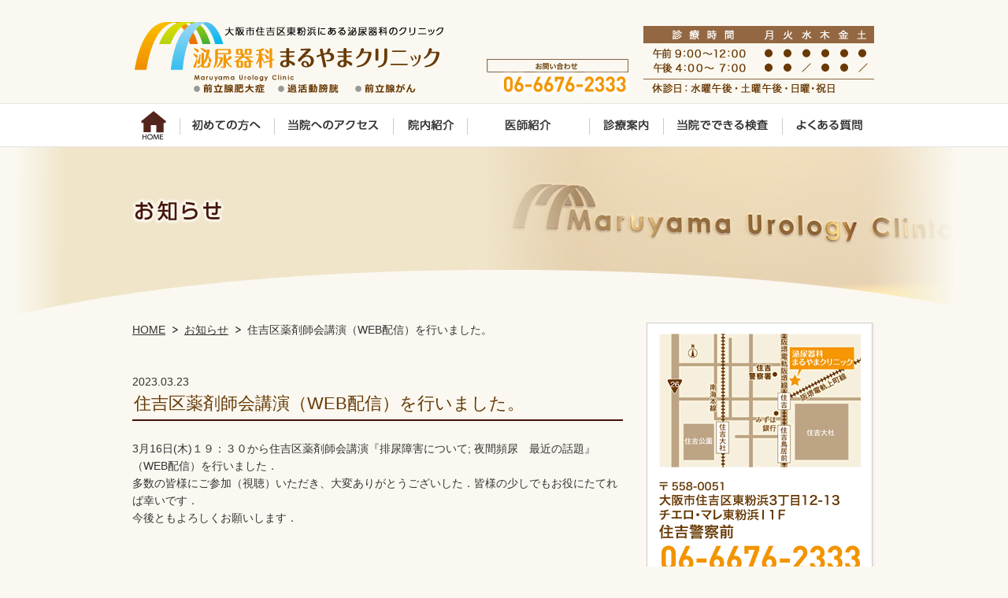

--- FILE ---
content_type: text/html; charset=UTF-8
request_url: http://maruyama-uro.com/news/2023/03/23/1020/
body_size: 11912
content:
<!DOCTYPE html PUBLIC "-//W3C//DTD XHTML 1.0 Transitional//EN" "http://www.w3.org/TR/xhtml1/DTD/xhtml1-transitional.dtd">
<html lang="ja" xmlns="http://www.w3.org/1999/xhtml">
<head>

<meta http-equiv="Content-Type" content="text/html; charset=UTF-8" />
<meta name="viewport" content="width=device-width" />

<meta http-equiv="Content-Style-Type" content="text/css">
<meta http-equiv="Content-Script-Type" content="text/javascript">
<meta name="description" content="">
<meta name="keywords" content="">

<title>住吉区薬剤師会講演（WEB配信）を行いました。 | 泌尿器科まるやまクリニック|大阪市住吉区にある泌尿器科</title>
<link rel="shortcut icon" href="/favicon.ico">
<meta name="keywords" content="泌尿器科まるやまクリニック,泌尿器科,大阪市住吉区,東粉浜,住吉大社" />
<meta name="description" content="泌尿器科専門医によるわかりやすい説明と正確な診断、治療を行い、皆様へ安心の医療を提供いたします。
" />
<link rel='stylesheet' id='default-css'  href='http://maruyama-uro.com/wp-content/themes/maruyama_uro_cl/style.css' type='text/css' media='all' />
<link rel='stylesheet' id='wp-pagenavi-css'  href='http://maruyama-uro.com/wp-content/plugins/wp-pagenavi/pagenavi-css.css?ver=2.70' type='text/css' media='all' />
<script type='text/javascript' src='http://maruyama-uro.com/wp-content/themes/maruyama_uro_cl/js/jquery.js'></script>
<script type='text/javascript' src='http://maruyama-uro.com/wp-content/themes/maruyama_uro_cl/js/jquery.scrollTo-min.js'></script>
<script type='text/javascript' src='http://maruyama-uro.com/wp-content/themes/maruyama_uro_cl/js/common.js'></script>
<script type="text/javascript"></script><!-- Google tag (gtag.js) -->
<script async src="https://www.googletagmanager.com/gtag/js?id=G-QMK363HVLD"></script>
<script>
  window.dataLayer = window.dataLayer || [];
  function gtag(){dataLayer.push(arguments);}
  gtag('js', new Date());

  gtag('config', 'G-QMK363HVLD');
  gtag('config', 'UA-55590215-1');
</script>
</head>
<body class="single single-news postid-1020 ">




<div id="all">
	<div id="head">
		<p class="logo"><a href="http://maruyama-uro.com"><img src="http://maruyama-uro.com/wp-content/themes/maruyama_uro_cl/images/header/h_logo.gif" alt="大阪市住吉区東粉浜にある泌尿器科のクリニックまるやまクリニック" width="394" height="90" /></a></p>
		<p class="infomation"><img src="http://maruyama-uro.com/wp-content/themes/maruyama_uro_cl/images/header/h_infomation.gif" width="492" height="92" alt="お問い合わせ：06-6676-2333,診療時間：午前 9:00〜12:00、午後 4:00〜 7:00" /></p>      	
</div><!-- /#head -->

<div id="globalnavi">
	<ul id="main_list">
		<li class="home"><a href="http://maruyama-uro.com">HOME</a></li>
		<li class="sub1"><a href="/first_visit/">初めての方へ</a></li>
		<li class="sub2"><a href="/access/">当院へのアクセス</a></li>
		<li class="sub3"><a href="/equipment/">院内紹介</a></li>
		<li class="sub4"><a href="/intro/">医師・スタッフ紹介</a></li>
		<li class="sub5"><a href="/treatment/">診療案内</a>
			<div id="sub_list5" class="subnavi">
				<ul>
					<li><a href="/treatment/male/">男性によくある泌尿器疾患</a></li>
					<li><a href="/treatment/female/">女性によくある泌尿器疾患</a></li>
					<li><a href="/treatment/disease/">疾患から探す</a></li>
					<li><a href="/treatment/self_examin/">自費診療について</a></li>
				</ul>
			</div><!-- /.subnavi -->
		</li>
		<li class="sub6"><a href="/able/">当院でできる検査</a></li>
		<li class="sub7"><a href="/qa/">よくある質問</a></li>
	</ul>
</div><!-- /#globalnavi -->	<div class="visual sub_bg">
		<p class="tt"><img src="http://maruyama-uro.com/wp-content/themes/maruyama_uro_cl/images/sub/site_tt_news.jpg" alt="お知らせ" width="120" height="33" /></p>
	</div>
	
	<div id="contents">
		<div class="main">
			<ul class="path"><li><a href="http://maruyama-uro.com/">HOME</a></li><li><a href="/news/">お知らせ</a></li><li>住吉区薬剤師会講演（WEB配信）を行いました。</li></ul>			
			<div class="entry">
										
						<p class="date">2023.03.23</p>
						<h1><span class="aaa">住吉区薬剤師会講演（WEB配信）を行いました。</span></h1>
						<p>3月16日(木)１９：３０から住吉区薬剤師会講演『排尿障害について; 夜間頻尿　最近の話題』（WEB配信）を行いました．<br />多数の皆様にご参加（視聴）いただき、大変ありがとうございした．皆様の少しでもお役にたてれば幸いです．</p>
<p>今後ともよろしくお願いします．</p>
<p>&nbsp;</p>
<p>&nbsp;</p>

																</div><!-- /.entry -->
				
		</div><!-- /.main -->
		<div id="navigation">
		
		<h2 class="map"><img src="http://maruyama-uro.com/wp-content/themes/maruyama_uro_cl/images/sidebar/s_map.gif" width="291" height="332" alt="お問い合わせ：06-6676-2333, 〒 558-0051 大阪市住吉区東粉浜3丁目12-13 チエロ・マレ東粉浜Ⅰ１F " /></h2>		
				<h2 class="male"><a href="/treatment/male/"><img src="http://maruyama-uro.com/wp-content/themes/maruyama_uro_cl/images/sidebar/s_bnr1.gif" alt="男性によくある泌尿器疾患" width="290" height="126" /></a></h2>
		<h2 class="female"><a href="/treatment/female/"><img src="http://maruyama-uro.com/wp-content/themes/maruyama_uro_cl/images/sidebar/s_bnr2.gif" alt="女性によくある泌尿器疾患" width="290" height="126" /></a></h2>
				
		<div class="disease">
			<div class="inner">
				<h2><img src="http://maruyama-uro.com/wp-content/themes/maruyama_uro_cl/images/sidebar/s_tt1.gif" width="264" height="39" alt="疾患から探す" /></h2>
				<div class="section linkarea first">
					<div class="cright">
						<h3><a href="/treatment/disease/#anc1">前立腺肥大症</a></h3>
						<p>前立腺は男性特有の臓器です。統計によれば、日本の55歳以上の男性の2割、5人に1人に前立腺肥大の症状があることがわかっています。</p>
					</div>				
					<p class="cleft"><img src="http://maruyama-uro.com/wp-content/themes/maruyama_uro_cl/images/sidebar/s_ph1.jpg" width="84" height="120" alt="" /></p>
				</div><!-- /.section -->	
							
				<div class="section linkarea">
					<div class="cright">
						<h3><a href="/treatment/disease/#anc2">前立腺がん</a></h3>
						<p>前立腺がんは前立腺肥大症とは違い、前立腺の外側から発生します。他の臓器のがんと違い、非常に成長はゆっくりです。前立腺がんは、60歳以上の男性で、年齢とともに急激に患者数が増えます。</p>
					</div>				
					<p class="cleft"><img src="http://maruyama-uro.com/wp-content/themes/maruyama_uro_cl/images/sidebar/s_ph2.jpg" width="84" height="120" alt="" /></p>
				</div><!-- /.section -->		
						
				<div class="section linkarea">
					<div class="cright">
						<h3><a href="/treatment/disease/#anc3">過活動膀胱</a></h3>
						<p>過活動膀胱とは急に尿がしたくなり、そのため頻尿になっている状態を言います。トイレまで間に合わずにもれてしまうというような、切迫性尿失禁がある場合もあります。</p>
					</div>				
					<p class="cleft"><img src="http://maruyama-uro.com/wp-content/themes/maruyama_uro_cl/images/sidebar/s_ph3.jpg" width="84" height="120" alt="" /></p>
				</div><!-- /.section -->		
						
				<div class="section linkarea">
					<div class="cright">
						<h3><a href="/treatment/disease/#anc4">尿失禁</a></h3>
						<p>診察は尿検査、エコーによる残尿測定、必要に応じて内診などを行いますが、苦痛を伴う検査はありません。患者様の尿失禁のタイプに応じた治療を行います。</p>
					</div>				
					<p class="cleft"><img src="http://maruyama-uro.com/wp-content/themes/maruyama_uro_cl/images/sidebar/s_ph4.jpg" width="84" height="120" alt="" /></p>
				</div><!-- /.section -->	
							
				<div class="section linkarea">
					<div class="cright">
						<h3><a href="/treatment/disease/#anc5">膀胱炎</a></h3>
						<p>膀胱炎は女性に多い病気で、男性ではまれです。年齢を問わず罹りますが、若い方に多く見られるのが特徴で大半は細菌によるものです。</p>
					</div>				
					<p class="cleft"><img src="http://maruyama-uro.com/wp-content/themes/maruyama_uro_cl/images/sidebar/s_ph5.jpg" width="84" height="120" alt="" /></p>
				</div><!-- /.section -->	
							
				<div class="section linkarea">
					<div class="cright">
						<h3><a href="/treatment/disease/#anc6">尿道炎</a></h3>
						<p>尿道炎は、男性に多い尿道の細菌感染で、女性ではまれです。また男性の急性尿道炎はほとんどが性感染症(STD)です。</p>
					</div>				
					<p class="cleft"><img src="http://maruyama-uro.com/wp-content/themes/maruyama_uro_cl/images/sidebar/s_ph6.jpg" width="84" height="120" alt="" /></p>
				</div><!-- /.section -->	
							
				<div class="section linkarea">
					<div class="cright">
						<h3><a href="/treatment/disease/#anc7">尿路結石症</a></h3>
						<p>尿中で結石のもとをなす「結晶」が固まって尿路結石ができます。尿路結石症のほとんどは原因不明であり、基礎疾患が存在する症例はむしろまれです。</p>
					</div>				
					<p class="cleft"><img src="http://maruyama-uro.com/wp-content/themes/maruyama_uro_cl/images/sidebar/s_ph7.jpg" width="84" height="120" alt="" /></p>
				</div><!-- /.section -->				
			</div><!-- /.inner -->
		</div><!-- /.disease -->
		
		<div class="self_examin linkarea">
			<h2><a href="/treatment/self_examin/"><img src="http://maruyama-uro.com/wp-content/themes/maruyama_uro_cl/images/sidebar/s_tt2.png" width="183" height="19" alt="自費診療について" /></a></h2>
			<div class="section">
				<div class="cright">
					<h3>ED治療</h3>
					<p>日本で行われたEDの疫学調査によると40～70歳の男性の半数以上が何らかの原因でEDになっていると考えられています。</p>
				</div>				
				<p class="cleft"><img src="http://maruyama-uro.com/wp-content/themes/maruyama_uro_cl/images/sidebar/s_ph8.gif" width="84" height="61" alt="" /></p>
			</div><!-- /.section -->
		</div><!-- /.self_examin -->
	</div>
	<!-- /#navigation -->		<p class="pagetop"><a href="#all"><img src="http://maruyama-uro.com/wp-content/themes/maruyama_uro_cl/images/footer/pagetop.gif" alt="ページトップ" width="145" height="71" /></a></p>
	</div><!-- /#contents -->
	<div id="footer">
	<div class="footer_inner">	
		<div class="logo">
			<p><img src="http://maruyama-uro.com/wp-content/themes/maruyama_uro_cl/images/footer/f_logo.gif" width="358" height="73" alt="大阪市住吉区東粉浜にある泌尿器科のクリニックまるやまクリニック" /></p>
			<address>〒 558-0051<br />
			大阪市住吉区東粉浜3丁目12-13　チエロ・マレ東粉浜Ⅰ１F </address>
		</div><!-- /.logo -->	
		<div class="infomation">
			<p><img src="http://maruyama-uro.com/wp-content/themes/maruyama_uro_cl/images/footer/f_tel.gif" width="281" height="37" alt="お問い合わせ：06-6676-2333" /></p>
			<dl>
				<dt>診療時間</dt>
				<dd>午前 ９：００〜１２：００<br />
				午後 ４：００〜 ７：００<br />
				休診日：水曜午後・土曜午後・日曜・祝日</dd>
			</dl>	
		</div><!-- /.infomation -->
	</div><!-- /#footer_inner -->
	<p class="copyright">(C) Copyright 2014 MARUYAMA CLINIC All Rights Reserved.</p>	
	
</div><!-- /#footer -->	
</div><!-- /#all -->

</body>
</html>

--- FILE ---
content_type: text/css
request_url: http://maruyama-uro.com/wp-content/themes/maruyama_uro_cl/style.css
body_size: 36949
content:
@charset "UTF-8";

/*
Theme Name: maruyama-uro_cl
Theme URI: 
Author: jba
Author URI: 
Description: 泌尿器科まるやまクリニックウェブサイト用
Version: 0.5
License: 
License URI:
Tags: 
Text Domain: 
*/


/*-- IMPORT --*/
@import "css/clear.css";

/* ==============================================================================================================

	Reset Style	
	
============================================================================================================== */
html{ overflow-y:scroll; }
body, div, dl, dt, dd, ul, ol, li, h1, h2, h3, h4, h5, h6,
pre, form, fieldset, input, textarea, p,
blockquote, table, th, td {
	margin: 0;
	padding: 0;
}

h1, h2, h3, h4, h5, h6 {
	font-size: 100%;
	font-weight: normal;
}

fieldset, img { border: none;	vertical-align: top;}

dl,dt,dd,ul,ol,li {	list-style: none;}

p,dt,dd,li,th,td{ line-height: 1.5;}

table {
	border-collapse:collapse;
	border-spacing: 0;
	border: 0;
}

th,td {
	vertical-align: top;
	text-align: left;
}

address, caption, cite, code, dfn, em, strong, th, var {
	font-style: normal;
	font-weight: normal;
}

object, embed {
	vertical-align: top;
}
/* ==============================================================================================================

	Fonts	
	
============================================================================================================== */
body,
input,
textarea,
.page-title span,
.pingback a.url {
	font-family: 'ヒラギノ角ゴ Pro W3','Hiragino Kaku Gothic Pro','メイリオ',Meiryo,Verdana,'ＭＳ Ｐゴシック',Arial,Helvetica,sans-serif;
}
h3#comments-title,
h3#reply-title,
#access .menu,
#access div.menu ul,
#cancel-comment-reply-link,
.form-allowed-tags,
#site-info,
#site-title,
#wp-calendar,
.comment-meta,
.comment-body tr th,
.comment-body thead th,
.entry-content label,
.entry-content tr th,
.entry-content thead th,
.entry-meta,
.entry-title,
.entry-utility,
#respond label,
.navigation,
.page-title,
.pingback p,
.reply,
.widget-title,
.wp-caption-text {
	font-family: 'ヒラギノ角ゴ Pro W3','Hiragino Kaku Gothic Pro','メイリオ',Meiryo,Verdana,'ＭＳ Ｐゴシック',Arial,Helvetica,sans-serif;
}
input[type=submit] {
	font-family: 'ヒラギノ角ゴ Pro W3','Hiragino Kaku Gothic Pro','メイリオ',Meiryo,Verdana,'ＭＳ Ｐゴシック',Arial,Helvetica,sans-serif;
}
pre {
	font-family: 'ヒラギノ角ゴ Pro W3','Hiragino Kaku Gothic Pro','メイリオ',Meiryo,Verdana,'ＭＳ Ｐゴシック',Arial,Helvetica,sans-serif;
}
code {
	font-family: 'ヒラギノ角ゴ Pro W3','Hiragino Kaku Gothic Pro','メイリオ',Meiryo,Verdana,'ＭＳ Ｐゴシック',Arial,Helvetica,sans-serif;
}
/* ==============================================================================================================

	Base Element
	
============================================================================================================== */
body {
	background-color: #FAF8F0;
	color: #333333;
	font-size: 63%;
	text-align: center;
}
/* ==============================================================================================================

	Layout Style
	
============================================================================================================== */
#all {
	text-align: left;
}

#contents {
	width: 944px;
	margin: 0 auto;
	overflow: hidden;
}

.main {
	float: left;
	width: 623px;
}

.home .section,
.entry .section {
	overflow: hidden;
	clear: both;
}
/* ==============================================================================================================

	Float Element
		
============================================================================================================== */
.cleft {
	display: block;
	float: left;
}

.cright {
	display: block;
	float: right;
}
/* ==============================================================================================================

	Topic_Path	
	
============================================================================================================== */
.path {
	font-size: 1.4em;
	margin: 0;
	padding: 0 0 44px 0;
	overflow: hidden;
	_zoom: 1;
	clear: both;
}

.path li {
	float: left;
}

.path li strong {
	color: #673905;
	font-weight: bold;
}

.path li span { color: #FFFFFF;}

.path a {
	background-image:	url(images/common/c_path_sep.gif);
	background-repeat:	no-repeat;
	background-position:right 4px;	
	margin-right:		8px;
	padding-right:		16px;
}
/* ==============================================================================================================

	Link Element	
	
============================================================================================================== */
a:link {
	color:#333333;
	text-decoration:underline;
}

a:visited {
	color:#333333;
	text-decoration:underline;
}

a:hover {
	color:#333333;
	text-decoration:none;
}

/*	RollOverImages by Opacity(css)
a:hover img {
	filter:alpha(opacity=70);
	-moz-opacity: 0.70;
	opacity: 0.70;
}
*/

#navigation h2 a:hover img,
.entry a:hover img {
	filter:alpha(opacity=70);
	-moz-opacity: 0.70;
	opacity: 0.70;
}

/* ==============================================================================================================

	Header
		
============================================================================================================== */
#head {
	width: 940px;
	margin: 0 auto;
}

#head .logo {
	float: left;
	display: block;
	width: 394px;
	margin: 28px 0 0;
}

#head .infomation {
	float: right;
	display: block;
	width: 492px;
	margin: 33px 0 6px;
}
/* ==============================================================================================================

	Headder_GlobalNavi	
	
============================================================================================================== */
#globalnavi {
	clear: both;
	border-top: 1px solid #E4E4E4;
	border-bottom: 1px solid #E4E4E4;
	background-color: #FFF;
}

#globalnavi ul {
	width: 946px;
	margin: 0 auto;
	/*overflow: hidden;*/
	height: 54px;
}

#globalnavi li {
	display: block;
	float: left;
	position: relative;
}

#globalnavi li a {
	height: 54px;
	display: block;
	text-indent: -999em;
	background: url(images/header/g_nav.gif) no-repeat left top;
}
/*home*/
#globalnavi li.home a {
	width: 62px;
	background-position: left top;
}
#globalnavi li.home a:hover {
	background-position: left -65px;
}

#globalnavi li.home a.current {
	background-position: left -65px;/*-130px*/
}
/*sub1*/
#globalnavi li.sub1 a {
	width: 120px;
	background-position: -62px top;
}
#globalnavi li.sub1 a:hover {
	background-position: -62px -65px;
}

#globalnavi li.sub1 a.current {
	background-position: -62px -65px;
}
/*sub2*/
#globalnavi li.sub2 a {
	width: 151px;
	background-position: -182px top;
}
#globalnavi li.sub2 a:hover {
	background-position: -182px -65px;
}

#globalnavi li.sub2 a.current {
	background-position: -182px -65px;
}
/*sub3*/
#globalnavi li.sub3 a {
	width: 94px;
	background-position: -333px top;
}
#globalnavi li.sub3 a:hover {
	background-position: -333px -65px;
}

#globalnavi li.sub3 a.current {
	background-position: -333px -65px;
}
/*sub4*/
#globalnavi li.sub4 a {
	width: 155px;
	background-position: -427px top;
}
#globalnavi li.sub4 a:hover {
	background-position: -427px -65px;
}

#globalnavi li.sub4 a.current {
	background-position: -427px -65px;
}
/*sub5*/
#globalnavi li.sub5 a {
	width: 94px;
	background-position: -582px top;
}
#globalnavi li.sub5 a:hover {
	background-position: -582px -65px;
}

#globalnavi li.sub5 a.current {
	background-position: -582px -65px;
}
/*sub6*/
#globalnavi li.sub6 a {
	width: 151px;
	background-position: -676px top;
}
#globalnavi li.sub6 a:hover {
	background-position: -676px -65px;
}

#globalnavi li.sub6 a.current {
	background-position: -676px -65px;
}
/*sub7*/
#globalnavi li.sub7 a {
	width: 119px;
	background-position: -827px top;
}
#globalnavi li.sub7 a:hover {
	background-position: -827px -65px;
}

#globalnavi li.sub7 a.current {
	background-position: -827px -65px;
}

/* subnavi
=============================================*/
#globalnavi .subnavi {
	position: absolute;
	left: -1px;
	top: 54px;
	z-index: 1000;	
}

#globalnavi .subnavi ul {
	height: auto;	
	background-color: #FFF;
	border: 1px solid #CCC;
	border-top: none;
	width: 200px;
}

#globalnavi .subnavi li {
	font-size: 1.4em;
	color: #CCC;
	
	float: none;
	border-bottom: 1px solid #CCC;
	padding:  0;
}

#globalnavi .subnavi li a {
	text-indent: 0;
	height: auto;
	width: auto;
	background: url(images/common/icon_or1.png) no-repeat 7px 15px;
	text-decoration: none;
	padding: 10px 10px 10px 20px;
	display: inline-block;
	font-weight: bold;
	width: 170px;
	color: #54251C;
}

#globalnavi .subnavi li a:hover {
	background: #F6F1DD url(images/common/icon_or1.png) no-repeat 7px 15px;
}

/* Comming Soon
=============================================*/
#globalnavi li span {
	height: 54px;
	display: block;
	text-indent: -999em;
	background: url(images/header/g_nav.gif) no-repeat left top;
}

/*sub1*/
#globalnavi li.sub1 span {
	display: block;
	width: 120px;
	background-position: -62px top;
}

/*sub6*/
#globalnavi li.sub6 span {
	width: 151px;
	background-position: -676px top;
}

/*sub7*/
#globalnavi li.sub7 span {
	width: 119px;
	background-position: -827px top;
}

/* ==============================================================================================================

	side Navigation	
	
============================================================================================================== */
#navigation {
	width: 291px;
	float: right;
	margin: 0 0 30px;
}
/*map*/
.home #navigation .map {
	margin-bottom: 20px;
}

/*male*/
#navigation .male {
	margin: 14px 0 0;
}
/*female*/
#navigation .female {
	margin: 3px 0 12px;
}
/*disease*/
#navigation .disease {
	background: #DFD6C6;
	padding: 12px;
}

#navigation .disease .inner {
	background: #FFF;
	width: 264px;
}

#navigation .disease .section {
	background: url(images/sidebar/s_sep1.gif) no-repeat center top;
	overflow: hidden;
	padding: 17px 12px 10px;
	cursor: pointer;
}

#navigation .disease .first {
	background: none;
}

#navigation .disease h3 {
	font-size: 1.4em;
	font-weight: bold;
}

#navigation .disease h3 a {
	background: url(images/common/icon_or1.png) no-repeat left 0.3em;
	display: inline-block;
	padding: 0 0 0 12px;
	color: #4B1F00;
}

#navigation .disease .cright {
	width: 145px;
}

#navigation .disease .cright p {
	font-size: 1.2em;
}

/*self_examin*/
#navigation .self_examin {
	margin: 10px 0 0;
	clear: both;
	cursor: pointer;
	background: #EDEFA9;
}
#navigation .self_examin h2 {
	border-bottom: 2px solid #FFF;
	padding: 15px 0 8px 12px;
}

#navigation .self_examin .section {	
	overflow: hidden;
	padding: 17px 0 10px;
}

#navigation .self_examin h3 {
	font-size: 1.4em;
	font-weight: bold;
	color: #4B1F00;
}

#navigation .self_examin h3 a {
	color: #4B1F00;
}

#navigation .self_examin .cleft {
	padding: 0 0 0 10px;
}

#navigation .self_examin .cright {
	width: 175px;
	padding: 0 10px 0 0;
}

#navigation .self_examin .cright p {
	font-size: 1.2em;
}

#navigation .box_hover {
	background-color: #F6F1DD!important;
}

#navigation a:link,
#navigation a:visited,
#navigation a:hover {
	text-decoration: none;
}
/* ==============================================================================================================

	Footer
	
============================================================================================================== */
#footer {
	clear: both;
	background-color: #451309;
	border-top: 1px solid #CCC;	
}

#footer .footer_inner {
	width: 940px;
	margin: 0 auto;
	overflow: hidden;
}
/*logo*/
#footer .logo {
	float: left;
	display: block;
	width: 360px;
	margin: 18px 0 0;
}

#footer address {
	font-style: normal;
	font-size: 1.2em;
	font-weight: bold;
	line-height: 1.2;
	color: #FFF;	
	margin: 10px 0 20px;
}
/*infomation*/
#footer .infomation {
	float: right;
	display: block;
	width: 310px;
	margin: 23px 0 0;
}

#footer .infomation dl {
	font-size: 1.2em;
	font-weight: bold;
	color: #FFF;
	margin: 15px 0 20px;
}

#footer .infomation dt {
	float: left;
	display: block;
	width: 6em;
	clear: left;
}

#footer .infomation dd {
	margin: 0 0 0 6em;
}

#footer .copyright {
	clear: both;
	margin: 0 auto;
	padding: 6px 0 40px;
	text-align: center;
	background-color: #451309;
	font-size: 1.2em;
	color: #FFF;
	border-top: 1px solid #CCC;
}
/* ==============================================================================================================

	pagetop
		
============================================================================================================== */
.pagetop {
	clear: both;
	text-align: right;
}
/* ==============================================================================================================

	Top-Page	
	
============================================================================================================== */
.home .visual {
	background: url(images/home/main.jpg) no-repeat center top;
	margin: 0 auto;
	padding: 0 0 0;
}

.home .visual h2 {
	text-align: center;
	width: 946PX;
	margin: 0 auto;
}

.home .visual P {
	margin: 0 auto;
	text-align: center;
}

.home #contents {
	margin: 48px auto 0;
}
/*greeting*/
.home .greeting {
	position: relative;
}

.home .greeting .column_txt {
	position: relative;
	z-index: 10;
	padding: 0 0 0px 312px;
	width: 300px;
}

.home .greeting h3 {
	margin: 15px 0 20px;
}

.home .greeting .read {
	margin: 10px 0 40px;
	text-align: right;
}

.home .greeting p.txt {
	font-size: 1.4em;
}

.home .greeting .photo {
	position: absolute;
	left: 0;
	top: 0;
	z-index: 1;
}
/*checklist*/
.home .checklist {
	margin: 0 0 47px;
}

.home .checklist .checklist {
	clear: both;
	overflow: hidden;
	width: 607px;
}

.home .checklist li {
	float: left;
	display: block;
}

.home .container {
	overflow: hidden;
	width: 607px;
	clear: both;
}
/*topics*/
.home .container .topics {
	margin: 2px 0 20px;
}

.home .container .topics h3 {
	position: relative;
	margin: 0 0 20px;
}

.home .container .topics .links {
	position: absolute;
	left: 169px;
	top: 16px;
	z-index: 10;
}

.home .container .topics dt.first,
.home .container .topics dd.first {
	background: none;
	padding: 0 0 0;
}

.home .container .topics dl {
	background: url(images/home/news_sep_line.gif) no-repeat left bottom;
	padding: 0 0 2px;
	
}

.home .container .topics dt {
	font-size: 1.2em;
	color: #673905;
	font-weight: bold;
	background: url(images/common/sep_dot1.gif) no-repeat left top;
	float: left;
	display: block;
	clear: left;
	width: 125px;
	padding: 13px 0 0;
}

.home .container .topics dd {
	background: url(images/common/sep_dot1.gif) no-repeat left top;
	margin: 0 0 13px 125px;
	padding: 13px 0 0;
	font-size: 1.3em;
	display: block;
	position: relative;
}

.home .container .topics dd a {
	background: url(images/common/icon_or1.png) no-repeat left 0.3em;
	padding: 0 0 0 15px;
	display: inline-block;
}
.home .container .topics dd .nolink {
	background: url(images/common/icon_or1.png) no-repeat left 0.3em;
	padding: 0 0 0 15px;
	display: inline-block;
}

/*faq*/
.home .main .faq_list {
	margin: 20px 0 40px;
	background: url(images/sub/faq_h_bg.gif) no-repeat left bottom;
	padding: 0 0 10px;
}

.home .main .faq_list ul {
	margin: 20px 20px 10px;	
}

.home .main .faq_list li {
	font-size: 1.9em;
	font-family: "ＭＳ Ｐ明朝", "MS PMincho", "ヒラギノ明朝 Pro W3", "Hiragino Mincho Pro", serif;
	font-weight: bold;
	overflow: hidden;
	padding-bottom: 15px;
}

.home .main .faq_list li .question {
	display: block;
	float: left;
	margin-right: 5px;
	line-height: 1;
	width: 44px;
	color: #333;
}

.home .main .faq_list li .question img {
	margin: 1px 0 0;
}

.home .main .faq_list li .txt {
	float: left;
	display: block;
	width: 510px;
	line-height: 1.2;
}

.home .main .faq_list li a {
	color: #663905;
	font-size: 0.84em;
	/*display: inline-block;*/
	display: inline;
	background: url(images/sub/faq_a_line.gif) repeat-x left bottom;
	font-family: 'ヒラギノ角ゴ Pro W3','Hiragino Kaku Gothic Pro','メイリオ',Meiryo,Verdana,'ＭＳ Ｐゴシック',Arial,Helvetica,sans-serif;
	text-decoration: none;
}

.home .main .faq_list li a:hover {
	color: #33A1D1/*#79CFF3*/;
}

/* ==============================================================================================================

	Sub-Page (共通スタイル)	
	
============================================================================================================== */


/* ==============================================================================================================

	Sub-Page
	Entry Page (投稿ページ共通スタイル)		
	
============================================================================================================== */
.entry h1, .entry h2, .entry h3, .entry h4, .entry h5, .entry h6 {
	clear: both;
	line-height: 1.2;
}

.entry h1
{
	border-bottom:		2px solid #451308;
	color:				#663905;
	font-size:			2.2em;
	line-height:		1.5;
	margin-bottom:		24px;
	padding-left:		2px;
	padding-bottom:		4px;	
}

.entry .h2_title {
	background: url(images/common/tt_h_bg.gif) no-repeat left top;
}

.entry .h2_title span {
	display: block;
	background: url(images/common/tt_f_bg.gif) no-repeat left bottom;
	margin: 0 0 30px;
	padding: 20px 10px 20px;
	font-size: 2em;
	font-weight: bold;
	color: #663905;
}

.entry .btnwrap {
	position: relative;
}

.entry .btnwrap .h_btn {
	background: none;
	margin: 0;
	padding: 0;
	font-size: 1em;
	position: absolute;
	right: 5px;
	top: 12px;
}

.entry .h2_serif {
	font-size: 2.2em;
	font-weight: bold;	
	font-family: "ヒラギノ明朝 ProN W6",
	   "HiraMinProN-W6",
	   "HG明朝E",
	   "ＭＳ Ｐ明朝",
	   "MS PMincho",
	   "MS 明朝",
	   serif;
	color: #4B1F00;
	line-height: 1.5;
}

.entry .h3_serif {
	font-size: 2.2em;
	font-weight: bold;
	font-family: "ヒラギノ明朝 ProN W6",
	   "HiraMinProN-W6",
	   "HG明朝E",
	   "ＭＳ Ｐ明朝",
	   "MS PMincho",
	   "MS 明朝",
	   serif;
	color: #4B1F00;
	line-height: 1.5;
}

.entry .h3_title {
	background: url(images/common/icon_tt1.gif) no-repeat left top;
	margin: 0 0 20px;
	padding: 0 0 0 27px;
	font-size: 2em;
	font-weight: bold;
}

.entry .h3_title2 {
	margin: 0 0 10px;
	font-size: 1.8em;
	font-weight: bold;
}

.entry p {
	font-size: 1.4em;
	line-height: 1.6;
}

.entry p.p_serif {
	font-size: 20px;
	font-weight: bold;
	font-family: "ヒラギノ明朝 ProN W6",
	   "HiraMinProN-W6",
	   "HG明朝E",
	   "ＭＳ Ｐ明朝",
	   "MS PMincho",
	   "MS 明朝",
	   serif;
	color: #4B1F00;
	margin-bottom: 15px;
}

.entry p.txt {
	clear: both;
}
/*dllist_box1*/
.entry .dllist_box1 {	
	background: url(images/common/dllist1_bgtop.gif) no-repeat left top;
	width: 304px;
}

.entry .dllist_box1 h3 {
	text-align: center;
	margin: 0 auto;
	padding: 20px 0 0;	
}

.entry .dllist_box1 ul {
	padding: 20px 0 20px;
	background: url(images/common/dllist1_bg.gif) no-repeat left bottom;
	min-height: 100px;
}

.entry .dllist_box1 li {
	margin: 0 22px 5px;
	display: block;
	background: url(images/common/icon_c1.gif) no-repeat left 0.4em;
	padding: 0 0 0 12px;
	font-size: 1.2em;
}

/*anclink , anclink2*/
.entry .anclink,
.entry .anclink2 {
	padding: 40px 0 30px;
}

.entry .anclink ul,
.entry .anclink2 ul {
	overflow:hidden;
	margin: 0 auto;
	text-align: center;
}

.entry .anclink li,
.entry .anclink2 li {
	margin: 0 5px 10px;
	display:inline-block;
	padding-right:1em;
	/display:inline;
	/zoom:1;
}

.entry .anclink li a {
	background: #4B1F00 url(images/common/icon_anchor1.gif) no-repeat 30px center;
	padding: 7px 40px 7px 45px;
	display: block;
	color: #FFF;
	font-weight: bold;
	font-size: 1.4em;
	text-decoration: none;
}

.entry .anclink2 li a {
	background: #A28563 url(images/common/icon_anchor2.gif) no-repeat 30px center;
	padding: 7px 40px 7px 45px;
	display: block;
	color: #FFF;
	font-weight: bold;
	font-size: 1.4em;
	text-decoration: none;
}

.entry .anclink li a:hover,
.entry .anclink2 li a:hover {
	filter:alpha(opacity=70);
	-moz-opacity: 0.70;
	opacity: 0.70;
}
/*anclink3*/
.entry .anclink3 {
	background: url(images/common/anc_list_bg.gif) no-repeat center bottom;
	padding: 0 0 10px;
	margin-bottom: 25px;
	overflow: hidden;
}

.entry .anclink3 h2 {
	padding: 20px 40px;
	background: url(images/common/anc_list_bgtop.gif) no-repeat center top;
}

.entry .anclink3 .cleft {
	padding: 0 0 0 40px;
}

.entry .anclink3 .cright {
	padding: 0 40px 0 0;
	width: 321px;
}

.entry .anclink3 .cright td {
	padding: 0 20px 10px 0;
	min-width: 120px;
}

.entry .anclink3 .cright span {
	display: inline-block;
	background: url(images/common/icon_marker1.png) repeat left top;	
}

.entry .anclink3 .cright span a {
	display: inline-block;
	background: url(images/common/icon_anclist3.png) no-repeat left 0.3em;
	padding: 0 5px 0 15px;
	font-size: 1.4em;
	font-weight: bold;
	min-width: 90px;
	color: #663905;
	text-decoration: none;
}
/*column_l , column_r*/
.entry .column_l {
	background: url(images/common/title_bg1.gif) no-repeat right top;
	margin: 42px 0 0;
}

.entry .column_r {
	background: url(images/common/title_bg2.gif) no-repeat left top;
	margin: 42px 0 0;
}

.entry .column_l h3 {
	margin: 40px 0 7px;
	text-align: right;
	padding: 0 46px 0 0;
}

.entry .column_r h3 {
	margin: 40px 0 7px;
	text-align: left;
	padding: 0 0 0 46px;
}

.entry .column_l p {
	padding: 0 46px 0 0;
}

.entry .column_r p {
	padding: 0 0 0 46px;
}
/*column_center*/
.entry .column_center {
	position: relative;
	zoom: 1;
}

.entry .column_center .cleft h3 img {
	position: relative;
	z-index: 10;
	display: block;
	zoom: 1;
}

.entry .column_center .cright h3 img {
	position: relative;
	z-index: 10;
	display: block;
	zoom: 1;
}

.entry .column_center h3 span {
	position: relative;
	z-index: 1;
	top: 0px;
	margin: -20px 0 0;
	zoom: 1;
}
/*column_r2*/
.entry .column_r2 {
	display: block;
	float: right;
	width: 333px;
	/*background: url(images/common/title_bg2.gif) no-repeat left top;
	padding: 0 0 0 83px;*/
}

.entry .column_r2 h4 {
	margin: 0 0 10px;
}

.entry .column_r2 p.txt {
	margin: 0 0 20px;
}

.entry .column_r2 .list1 {
	margin: 0;
}

.entry .column_r2 .list1 li {
	color: #4B1F00;
	font-weight: bold;	
	font-size: 1.3em;
	background: url(images/common/icon_c2.gif) no-repeat left 0.3em;
	padding: 0 0 5px 12px;
}

.entry .column_r2 .dl_list1 {
}

.entry .column_r2 .dl_list1 dt {
	color: #4B1F00;
	font-weight: bold;
	font-size: 1.3em;
	margin: 15px 0 0;
}

.entry .column_r2 .dl_list1 dd {
	font-size: 1.3em;
	margin: 0 0 0;
}
/*box_blue1*/
.box_blue1 {
	background: url(images/common/healing_bg.gif) no-repeat left bottom;
	padding: 0 0 20px;
	width: 624px;
	clear: both;
}

.box_blue1 dt {
	margin: 0;	
}

.box_blue1 dd {
	margin: 20px 20px 0;
	font-size: 1.4em;
}
/*box_title*/
.box_title {
	background: url(images/common/title_bg2.gif) no-repeat left top;
	padding: 30px 0 0 55px;
}

.box_title h4,
.box_title h3,
.box_title h5 {
	font-size: 1.8em;
	font-weight: bold;
	margin: 0 0 10px;
	padding: 0 0 7px;
	background: url(images/common/icon_marker2.png) repeat-x left bottom;
	display: inline-block;
}

.box_title p {
	font-size: 1.4em;
	margin: 0 0 15px;
}

.entry .column_center h3 span {
	display: block;
	background: url(images/common/title_bg3.gif) no-repeat left top;
	padding: 40px 0 26px 0px;
	text-align: center;
}
/*box_y*/
.entry .box_y {
	background-color: #EDEFA9;
	padding: 20px 20px;
}

.entry .box_y dl {
	font-size: 1.4em;
	font-weight: bold;
}

.entry .box_y dt {
	color: #451307;
	margin: 0 0 3px;
	
}
/*tb_list1*/
.entry .tb_list1 h3 {
	margin: 0 0 10px;
}

.entry .tb_list1 table {
	font-size: 1.4em;
}

.entry .tb_list1 table th {
	font-weight: bold;
	color: #FFF;
	background-color: #0089C5;
	padding: 7px 10px;
	border-bottom: 3px solid #FAF8F0;
}

.entry .tb_list1 table td {
	padding: 7px 10px;
	background-color: #FFF;
	border-bottom: 3px solid #FAF8F0;
}

/* ==============================================================================================================

	Sub-Page
	Entry Page (投稿ページ個別スタイル)	
	
============================================================================================================== */
/*sub_format*/
.sub_bg {
	background: url(images/sub/site_tt_subbg.jpg) no-repeat center top;
	height: 222px;
}

.sub_bg h1,
.sub_bg .tt {
	margin: 0 auto;
	padding: 65px 0 0;
	width: 946px;
}

/*	お知らせ一覧 news
================================================================ */

/* newsTB
================================ */
.post-type-archive-news .newsTB
{
	border-collapse:	collapse;
	width:				100%;
	font-size:			1.0em;
	margin-bottom:		32px;
}

.post-type-archive-news .newsTB th,
.post-type-archive-news .newsTB td
{
	background-image:	url(images/common/sep_dot1.gif);
	background-repeat:	repeat-x;
	background-position:left bottom;
	font-size:			1.5em;
	font-weight:		normal;
	line-height:		1.5;
	text-align:			left;
	vertical-align:		top;
	padding:			12px 4px 12px 4px;
}

.post-type-archive-news .newsTB th
{
	color:				#F60;
	/*width:				106px;*/
}
.post-type-archive-news .newsTB td
{
	color:				#333;
	/*width:				574px;*/
}
.post-type-archive-news .newsTB td a
{
	color:				#333;
	text-decoration:	none;
}
.post-type-archive-news .newsTB td a:hover
{
	text-decoration:	underline;
}

/*	404
================================================================ */
.error404 h1
{
	margin: 0 auto;
	padding: 65px 0 0;
	width: 946px;
}

.error404 h2
{
	border-bottom:		2px solid #451308;
	color:				#663905;
	font-size:			2.2em;
	line-height:		1.5;
	margin-bottom:		24px;
	padding-left:		2px;
	padding-bottom:		4px;	
}

/*----------------------------------------------
	intro
----------------------------------------------*/
.page-slug-intro .visual {
	background:url(images/sub/site_tt_introbg.jpg) no-repeat center top;
	margin: 0 auto;
	padding: 0 0 0;
}

.intro_bg {
	background:url(images/sub/site_tt_introbg.jpg) no-repeat center top;
	height: 222px;
}

.intro_bg h1 {
	margin: 0 auto;
	padding: 65px 0 0;
	width: 946px;
}

.page-slug-intro h2 {
	margin: 0 0 30px;
}

.page-slug-intro .doctor {
	position: relative;
}

.page-slug-intro .doctor .cright {
	position: relative;
	z-index: 10;
	padding: 17px 0 16px 257px;
	width: 362px;
}

.page-slug-intro .doctor .photo {
	position: absolute;
	left: 0;
	top: 0;
	z-index: 1;
}

.page-slug-intro .doctor h2 {
	margin: 0 0 30px;
}
/*----------------------------------------------
	equipment
----------------------------------------------*/
.page-slug-equipment .visual {
	background: url(images/sub/site_tt_eqmbg.jpg) no-repeat center top;
	margin: 0 auto;
	padding: 0 0 0;
}

.eqm_bg {
	background:url(images/sub/site_tt_eqmbg.jpg) no-repeat center top;
	height: 222px;
}

.eqm_bg h1 {
	margin: 0 auto;
	padding: 65px 0 0;
	width: 946px;
}
/*----------------------------------------------
	access
----------------------------------------------*/
.page-slug-access .visual  {
	background: url(images/sub/site_tt_accessbg.jpg) no-repeat center top;
	margin: 0 auto;
	padding: 0 0 0;
}

.page-slug-access .box_y {
	width: 503px;
	margin: 0 auto 50px;
}

.page-slug-access .maps {
	text-align: center;
	margin: 0 auto;
}

.page-slug-access .maps a {
	display: inline-block;
	margin: 25px 0 30px;
}
/*----------------------------------------------
	disease
----------------------------------------------*/
.page-slug-disease .visual  {
	background: url(images/sub/site_tt_malebg.jpg) no-repeat center top;
	margin: 0 auto;
	padding: 0 0 0;
}

.page-slug-disease .box_blue1 {
	margin: 0 0 50px;
}
/*----------------------------------------------
	female
----------------------------------------------*/
.page-slug-female .visual  {
	background: url(images/sub/site_tt_malebg.jpg) no-repeat center top;
	margin: 0 auto;
	padding: 0 0 0;
}

.page-slug-female .h2_serif {
	margin: 0 0 35px;
}

.page-slug-female .box_blue1 {
	margin: 0 0 55px;
}

.page-slug-female .anclink2 {
	padding: 0 0 30px;
}


/*----------------------------------------------
	male
----------------------------------------------*/
.page-slug-male .visual  {
	background: url(images/sub/site_tt_malebg.jpg) no-repeat center top;
	margin: 0 auto;
	padding: 0 0 0;
}

.page-slug-male .h2_serif {
	margin: 0 0 35px;
}

.page-slug-male .box_blue1 {
	margin: 0 0 55px;
}

.page-slug-male .anclink2 {
	padding: 0 0 30px;
}

/*----------------------------------------------
	self_exm
----------------------------------------------*/
.page-slug-self_examin .visual  {
	background: url(images/sub/site_tt_malebg.jpg) no-repeat center top;
	margin: 0 auto;
	padding: 0 0 0;
}

.page-slug-self_exm {
}

/*----------------------------------------------
	faq
----------------------------------------------*/
.post-type-archive-qa .visual {
	background: url(images/sub/site_tt_faqbg.jpg) no-repeat center top;
	margin: 0 auto;
	padding: 0;
}

.post-type-archive-qa .faq_list {
	margin: 20px 0 40px;
	background: url(images/sub/faq_h_bg.gif) no-repeat left bottom;
	padding: 0 0 20px;
}

.post-type-archive-qa .faq_list ul {
	margin: 10px 20px 0px;	
}

.post-type-archive-qa .faq_list li {
	font-size: 1.9em;
	font-weight: bold;
	overflow: hidden;
	padding: 10px 20px 0 0;
}

.post-type-archive-qa .faq_list li .question {
	display: block;
	float: left;
	margin-right: 5px;
	line-height: 1;
}

.post-type-archive-qa .faq_list li .question img {
	margin: 1px 0 0;
}

.post-type-archive-qa .faq_list li .txt {
	float: left;
	display: block;
	width: 530px;
	line-height: 1.3;
}

.post-type-archive-qa .faq_list li a {
	color: #663905;
	font-size: 0.84em;
	/*display: inline-block;*/
	display: inline;
	background: url(images/sub/faq_a_line.gif) repeat-x left bottom;	
	text-decoration: none;
}

.post-type-archive-qa .faq_list li a:hover {
	color: #33A1D1;
}

.post-type-archive-qa dl.faq_result {
	padding: 0 10px 0 0;
	display: block;
	clear: both;
}

.post-type-archive-qa dl.faq_result dt {
	color: #663905;
	font-size: 1.9em;
	font-weight: bold;
	margin: 0 0 10px;
	padding: 0 0 0 30px;
	background: url(images/sub/faq_q_icon.gif) no-repeat left 0.1em;
}

.post-type-archive-qa dl.faq_result dd {
	background: url(images/sub/faq_a_icon.gif) no-repeat left top;
	display: block;
	color: #FF6600;
	font-size: 1.4em;
	padding: 22px 0 30px 85px;
}

.post-type-archive-qa dl.faq_result dd p {
	font-size: 14px;
	margin-bottom: 15px;
}

.post-type-archive-qa .faq_list .pgnv4qa_list1 {
	text-align: center;
	padding-top: 10px;
}

.post-type-archive-qa .wp-pagenavi {
	width: 607px;
	font-size: 14px;
}

/*----------------------------------------------
	able
----------------------------------------------*/
.page-slug-able .visual {
	background:url(images/sub/site_tt_ablebg.jpg) no-repeat center top;
	margin: 0 auto;
	padding: 0 0 0 0;
}

.page-slug-able .section_last .column_r{
	margin-top:0px;
	padding-top:40px;
}

.page-slug-able .section_last .column_r .h3_serif{
	margin-top:0px;
	padding-top:0px;
	
}

/*----------------------------------------------
	first_visit
----------------------------------------------*/
.page-slug-first_visit .visual {
	background:url(images/sub/site_tt_fvbg.jpg) no-repeat center top;
	margin: 0 auto;
	padding: 0 0 0 0;
}

.tt_fv {
	margin: 48px 0 10px;
}

/* ==============================================================================================================

	WYSIWYG Editor入力用フォーマット	
	
============================================================================================================== */
.single-news .entry strong {
	font-weight: bold!important;
}

/*text-align*/
.entry .txt_c {
	text-align: center!important;
}

.entry .txt_r {
	text-align: right!important;
}

.entry .txt_red {
	color: #F00!important;
}

.entry .txt_blue {
	color: #1073C4!important;
}
/*font-weight*/
.entry .bold {
	font-weight: bold!important;
}
/*width*/
.entry .w200 {
	width: 200px!important;
}

.entry .w210 {
	width: 210px!important;
}

.entry .w250 {
	width: 250px!important;
}

.entry .w260 {
	width: 260px!important;
}

.entry .w270 {
	width: 270px!important;
}

.entry .w280 {
	width: 280px!important;
}

.entry .w290 {
	width: 290px!important;
}

.entry .w300 {
	width: 300px!important;
}

.entry .w310 {
	width: 310px!important;
}

.entry .w320 {
	width: 320px!important;
}

.entry .w330 {
	width: 330px!important;
}

.entry .w340 {
	width: 340px!important;
}

.entry .w343 {
	width: 343px!important;
}

.entry .w350 {
	width: 350px!important;
}

.entry .w416 {
	width: 416px!important;
}

/*margin-top*/
.entry .mt0 {
	margin-top: 0px!important;
}

.entry .mt10 {
	margin-top: 10px!important;
}

.entry .mt20 {
	margin-top: 20px!important;
}

.entry .mt30 {
	margin-top: 30px!important;
}

/*margin-bottom*/
.entry .mb0 {
	margin-bottom: 0px!important;
}

.entry .mb5 {
	margin-bottom: 5px!important;
}

.entry .mb10 {
	margin-bottom: 10px!important;
}

.entry .mb15 {
	margin-bottom: 15px!important;
}

.entry .mb20 {
	margin-bottom: 20px!important;
}

.entry .mb30 {
	margin-bottom: 30px!important;
}

.entry .mb40 {
	margin-bottom: 40px!important;
}

.entry .mb50 {
	margin-bottom: 50px!important;
}

.entry .mb60 {
	margin-bottom: 60px!important;
}

.entry .mb70 {
	margin-bottom: 70px!important;
}

.entry .mb80 {
	margin-bottom: 80px!important;
}

.entry .mb90 {
	margin-bottom: 90px!important;
}

.entry .mb100 {
	margin-bottom: 100px!important;
}
/*padding-top*/
.entry .pdt0 {
	padding-top: 0px!important;
}
.entry .pdt10 {
	padding-top: 10px!important;
}
.entry .pdt20 {
	padding-top: 20px!important;
}
.entry .pdt30 {
	padding-top: 30px!important;
}
.entry .pdt40 {
	padding-top: 40px!important;
}
/*padding-left*/
.entry .pdl20 {
	padding-left: 20px!important;
}

.entry .pdl55 {
	padding-left: 55px!important;
}

.entry .block {
	display: block!important;
}

/* ==============================================================================================================

	全共通フォーマット
	
============================================================================================================== */
/*font*/
.font12 {
	font-size: 12px!important;
}

.font14 {
	font-size: 14px!important;
}

.font16 {
	font-size: 16px!important;
}

.font18 {
	font-size: 18px!important;
}

.font20 {
	font-size: 20px!important;
}


/* ==============================================================================================================

	お知らせ記事装飾用
	
============================================================================================================== */
.check {
	display: inline-block;
	text-indent: -999em;
	background: url(images/common/check1.png) no-repeat left top;
	height: 20px;
	width: 57px;
	position: absolute;
	bottom: 2px;
	margin-left: 5px;
}

.check1 {
	display: inline-block;
	text-indent: -999em;
	background: url(images/common/check1.png) no-repeat left top;
	height: 20px;
	width: 57px;
	position: absolute;
	bottom: 2px;
	margin-left: 5px;
}

.check2 {
	display: inline-block;
	text-indent: -999em;
	background: url(images/common/check2.png) no-repeat left top;
	height: 20px;
	width: 57px;
	position: absolute;
	bottom: 2px;
	margin-left: 5px;
}

.post-type-archive-news .newsTB td {
	display: block;
	position: relative;
}
.post-type-archive-news .newsTB td .check1 {
	display: inline-block;
	text-indent: -999em;
	background: url(images/common/check1.png) no-repeat left top;
	height: 20px;
	width: 57px;
	position: absolute;
	top: 12px;
	margin-left: 5px;
}

.post-type-archive-news .newsTB td .check2 {
	display: inline-block;
	text-indent: -999em;
	background: url(images/common/check2.png) no-repeat left top;
	height: 20px;
	width: 57px;
	position: absolute;
	top: 12px;
	margin-left: 5px;
}



/* ==============================================================================================================

	印刷用フォーマット
	
============================================================================================================== */
@media print{
	body {
		_zoom: 63%;
		overflow: visible!important;		
	}	
	/*floatリセット*/
	#navigation,
	.main {
		display:table-cell;
 		float:none;
 		vertical-align:top;
	}	
	.cleft,
	.cright {
		display: table-cell;
		vertical-align:top;
	}
	/*Side Navigation*/
	#navigation {
		padding: 0 0 0 10px;
	}
	/*Entry content*/
	.main {
		padding: 0 0 0 10px;
		/*margin: 0 auto!important;
		float: none;*/
	}	
	/*font-famiry reset*/
	.entry .h2_serif,
	.entry .h3_serif {
		font-family: 'ヒラギノ角ゴ Pro W3','Hiragino Kaku Gothic Pro','メイリオ',Meiryo,Verdana,'ＭＳ Ｐゴシック',Arial,Helvetica,sans-serif;
	}
	
	/*非表示コンテンツ*/
	/*.sub #head,
	.sub #footer,
	.sub #navigation,*/
	.pagetop {
		display: none;
	}
	/*TOP Page*/
	.home #all {
		overflow: visible;
	}
	/*Sub Page*/
	body.sub {
		background: none;
	}
	
	/*style reset*/
	#contents,
	.section,
	.home .section,
	.entry .section,
	.home .checklist .checklist,
	.home .container,
	.entry .anclink ul,
	.entry .anclink2 ul,
	.entry .anclink3 {
		overflow: visible;
	}

}


--- FILE ---
content_type: text/css
request_url: http://maruyama-uro.com/wp-content/themes/maruyama_uro_cl/css/clear.css
body_size: 781
content:
@charset "UTF-8";

/* ---- Clear Element--- */
.clear {
	clear:both;
}

/*---- clearfix ---*/
/*------------------------------
	clearfix
	(printable version)
------------------------------*/
#head,
#head .container,
#head .navigation,
#globalnavi ul,
#globalnavi .subnavi ul,
#footer .container,
#footer .navigation,
#contents {
	/zoom:1;
}

#head:after,
#head .container:after,
#head .navigation:after,
#globalnavi ul:after,
#globalnavi .subnavi ul:after,
#footer .container:after,
#footer .navigation:after,
#contents:after {
	content: url("../images/common/spacer.gif");
	display: block;
	clear: both;
	height: 0;
}

.clearfix {
	/zoom:1;
}

.clearfix:after {
	content: url("../images/common/spacer.gif");
	display: block;
	clear: both;
	height: 0;
}
/*---- End clearfix ---*/



--- FILE ---
content_type: application/javascript
request_url: http://maruyama-uro.com/wp-content/themes/maruyama_uro_cl/js/common.js
body_size: 1700
content:
/*
*
*		TopPage scripts
*		Last Update 2014/08/01
*
*************************************************************************/

$(function() {	
	//----------------------------------------
	//	GlobalNavi Pulldown menu
	//----------------------------------------
	$("#main_list .subnavi").css('display','none');
	
	$("#main_list li").each(function() {
		$(this).hover(function() {
			$(".subnavi",this).css('display','block');
			$("a",this).not(".subnavi a").addClass("current");
		},function(){
			$(".subnavi",this).css('display','none');
			$("a",this).removeClass("current");
		});
	});
	
	//----------------------------------------
	//	コンテンツ領域をaタグのリンクに変更
	//----------------------------------------
	var linkboxes = $(".linkarea");
	for (var i=0; i<linkboxes.length; i++){
		$(".linkarea").click(function() {
			var anchorTags = this.getElementsByTagName("a");
			window.location = anchorTags[0].href;
		});
	}
	
	$(".linkarea").hover(function(){
		$(this).addClass("box_hover"); 
		},function(){
		$(this).removeClass("box_hover");
	});
	
	//----------------------------------------
	//	ページ内アンカーリンク
	//----------------------------------------
	// #で始まるアンカーをクリックした場合に処理
	$('a[href^=#]').click(function() {
		// スクロールの速度
		var speed = 400;
		// アンカーの値取得
		var href= $(this).attr("href");
		// 移動先を取得
		var target = $(href == "#" || href == "" ? 'html' : href);
		// 移動先を数値で取得
		var position = target.offset().top;
		// スムーススクロール
		$('body,html').animate({scrollTop:position}, speed, 'swing');
		return false;
	});
		
}); 